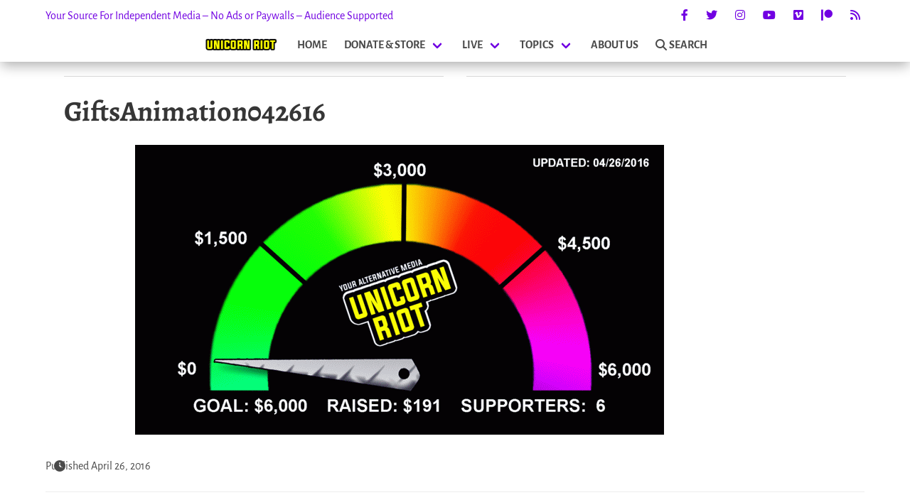

--- FILE ---
content_type: text/html; charset=UTF-8
request_url: https://unicornriot.ninja/wp-admin/admin-ajax.php
body_size: 448
content:
<div class="related-posts-wrapper">
        <div class="container is-narrow">
	<div class="searchwp-related" role="complementary">
<!--		<h4>Related Unicorn Riot stories</h4>-->
		<div class="columns is-multiline is-mobile">
							<div class="column is-half-desktop related-post-half is-full-tablet is-full-mobile has-text-justified-mobile">
<!--<div class="column is-half related-post-half is-three-fifths-mobile is-offset-one-fifth-mobile">-->
					<a href="https://unicornriot.ninja/2016/support-work-fundraiser/">
						<div class="related-img-wrapper">
							<img width="1522" height="835" src="https://unicornriot.ninja/wp-content/uploads/2016/04/UnicornRiotFundraiserTitle3.png" class="attachment-post-thumbnail size-post-thumbnail wp-post-image" alt="" decoding="async" srcset="https://unicornriot.ninja/wp-content/uploads/2016/04/UnicornRiotFundraiserTitle3.png 1522w, https://unicornriot.ninja/wp-content/uploads/2016/04/UnicornRiotFundraiserTitle3-744x408.png 744w, https://unicornriot.ninja/wp-content/uploads/2016/04/UnicornRiotFundraiserTitle3-1200x658.png 1200w, https://unicornriot.ninja/wp-content/uploads/2016/04/UnicornRiotFundraiserTitle3-420x230.png 420w" sizes="(max-width: 1522px) 100vw, 1522px" />							<div class="related-img-date">
								May 1, 2016							</div>
						</div>
						<h3 class="title is-3 is-size-4-mobile">Unicorn Riot&#8217;s Spring 2016 Fundraiser</h3>
					</a>
				</div>
					</div>
	</div>

</div>
    </div>